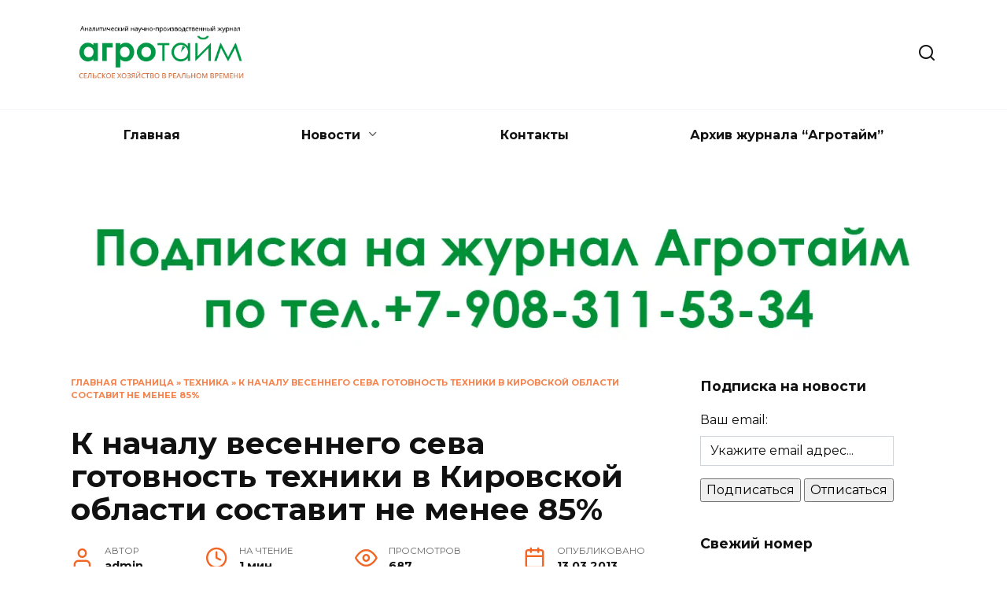

--- FILE ---
content_type: text/html; charset=UTF-8
request_url: https://agrotime.info/k-nachalu-vesennego-seva-gotovnost-te/
body_size: 19001
content:
<!doctype html>
<html lang="ru-RU">
<head>
<meta charset="UTF-8">
<meta name="viewport" content="width=device-width, initial-scale=1">
<meta name='robots' content='index, follow, max-image-preview:large, max-snippet:-1, max-video-preview:-1' />
<!-- This site is optimized with the Yoast SEO plugin v26.5 - https://yoast.com/wordpress/plugins/seo/ -->
<title>К началу весеннего сева готовность техники в Кировской области составит не менее 85% - Агротайм</title>
<link rel="canonical" href="https://agrotime.info/k-nachalu-vesennego-seva-gotovnost-te/" />
<meta property="og:locale" content="ru_RU" />
<meta property="og:type" content="article" />
<meta property="og:title" content="К началу весеннего сева готовность техники в Кировской области составит не менее 85% - Агротайм" />
<meta property="og:description" content="В Кировской области прорабатываются вопросы обеспечения сельхозтоваропроизводителей сельхозтехникой, горюче-смазочными материалами, запасными частями, материалами производственного назначения, а также кадрами механизаторов для проведения весенне-полевых работ-2013, сообщает корреспондент портала «Агротайм». Департаментом сельского хозяйства и продовольствия области, по словам заместителя руководителя данного ведомства В.Г.Огородова, осуществляется субсидирование краткосрочных (сезонных) кредитов банков на приобретение всех необходимых ресурсов для весенних полевых работ, [&hellip;]" />
<meta property="og:url" content="https://agrotime.info/k-nachalu-vesennego-seva-gotovnost-te/" />
<meta property="og:site_name" content="Агротайм" />
<meta property="article:publisher" content="https://www.facebook.com/agrotime.info/" />
<meta property="article:published_time" content="2013-03-13T12:37:43+00:00" />
<meta property="og:image" content="https://agrotime.info/wp-content/uploads/2013/03/посевная-техника-300x170-optimized.jpg" />
<meta name="author" content="admin" />
<meta name="twitter:card" content="summary_large_image" />
<meta name="twitter:creator" content="@agrotime2013" />
<meta name="twitter:site" content="@agrotime2013" />
<meta name="twitter:label1" content="Написано автором" />
<meta name="twitter:data1" content="admin" />
<script type="application/ld+json" class="yoast-schema-graph">{"@context":"https://schema.org","@graph":[{"@type":"WebPage","@id":"https://agrotime.info/k-nachalu-vesennego-seva-gotovnost-te/","url":"https://agrotime.info/k-nachalu-vesennego-seva-gotovnost-te/","name":"К началу весеннего сева готовность техники в Кировской области составит не менее 85% - Агротайм","isPartOf":{"@id":"https://agrotime.info/#website"},"datePublished":"2013-03-13T12:37:43+00:00","author":{"@id":"https://agrotime.info/#/schema/person/37f9000d40bf5644651af4617b7442f6"},"breadcrumb":{"@id":"https://agrotime.info/k-nachalu-vesennego-seva-gotovnost-te/#breadcrumb"},"inLanguage":"ru-RU","potentialAction":[{"@type":"ReadAction","target":["https://agrotime.info/k-nachalu-vesennego-seva-gotovnost-te/"]}]},{"@type":"BreadcrumbList","@id":"https://agrotime.info/k-nachalu-vesennego-seva-gotovnost-te/#breadcrumb","itemListElement":[{"@type":"ListItem","position":1,"name":"Главная страница","item":"https://agrotime.info/"},{"@type":"ListItem","position":2,"name":"Техника","item":"https://agrotime.info/category/tehnika/"},{"@type":"ListItem","position":3,"name":"К началу весеннего сева готовность техники в Кировской области составит не менее 85%"}]},{"@type":"WebSite","@id":"https://agrotime.info/#website","url":"https://agrotime.info/","name":"Агротайм","description":"","potentialAction":[{"@type":"SearchAction","target":{"@type":"EntryPoint","urlTemplate":"https://agrotime.info/?s={search_term_string}"},"query-input":{"@type":"PropertyValueSpecification","valueRequired":true,"valueName":"search_term_string"}}],"inLanguage":"ru-RU"},{"@type":"Person","@id":"https://agrotime.info/#/schema/person/37f9000d40bf5644651af4617b7442f6","name":"admin","image":{"@type":"ImageObject","inLanguage":"ru-RU","@id":"https://agrotime.info/#/schema/person/image/","url":"https://secure.gravatar.com/avatar/9db54d910ac6eb0cea2e954246a49521165d5eb4ff98e7e9e72b9471ad3ec978?s=96&d=mm&r=g","contentUrl":"https://secure.gravatar.com/avatar/9db54d910ac6eb0cea2e954246a49521165d5eb4ff98e7e9e72b9471ad3ec978?s=96&d=mm&r=g","caption":"admin"},"url":"https://agrotime.info/author/admin/"}]}</script>
<!-- / Yoast SEO plugin. -->
<link rel='dns-prefetch' href='//ajax.googleapis.com' />
<link rel='dns-prefetch' href='//fonts.googleapis.com' />
<link rel="alternate" type="application/rss+xml" title="Агротайм &raquo; Лента комментариев к &laquo;К началу весеннего сева готовность техники в Кировской области составит не менее 85%&raquo;" href="https://agrotime.info/k-nachalu-vesennego-seva-gotovnost-te/feed/" />
<link rel="alternate" title="oEmbed (JSON)" type="application/json+oembed" href="https://agrotime.info/wp-json/oembed/1.0/embed?url=https%3A%2F%2Fagrotime.info%2Fk-nachalu-vesennego-seva-gotovnost-te%2F" />
<link rel="alternate" title="oEmbed (XML)" type="text/xml+oembed" href="https://agrotime.info/wp-json/oembed/1.0/embed?url=https%3A%2F%2Fagrotime.info%2Fk-nachalu-vesennego-seva-gotovnost-te%2F&#038;format=xml" />
<style id='wp-img-auto-sizes-contain-inline-css' type='text/css'>
img:is([sizes=auto i],[sizes^="auto," i]){contain-intrinsic-size:3000px 1500px}
/*# sourceURL=wp-img-auto-sizes-contain-inline-css */
</style>
<style id='wp-emoji-styles-inline-css' type='text/css'>
img.wp-smiley, img.emoji {
display: inline !important;
border: none !important;
box-shadow: none !important;
height: 1em !important;
width: 1em !important;
margin: 0 0.07em !important;
vertical-align: -0.1em !important;
background: none !important;
padding: 0 !important;
}
/*# sourceURL=wp-emoji-styles-inline-css */
</style>
<link rel='stylesheet' id='wp-block-library-css' href='//agrotime.info/wp-content/cache/wpfc-minified/jzr665b0/84e0q.css'  media='all' />
<style id='wp-block-heading-inline-css' type='text/css'>
h1:where(.wp-block-heading).has-background,h2:where(.wp-block-heading).has-background,h3:where(.wp-block-heading).has-background,h4:where(.wp-block-heading).has-background,h5:where(.wp-block-heading).has-background,h6:where(.wp-block-heading).has-background{padding:1.25em 2.375em}h1.has-text-align-left[style*=writing-mode]:where([style*=vertical-lr]),h1.has-text-align-right[style*=writing-mode]:where([style*=vertical-rl]),h2.has-text-align-left[style*=writing-mode]:where([style*=vertical-lr]),h2.has-text-align-right[style*=writing-mode]:where([style*=vertical-rl]),h3.has-text-align-left[style*=writing-mode]:where([style*=vertical-lr]),h3.has-text-align-right[style*=writing-mode]:where([style*=vertical-rl]),h4.has-text-align-left[style*=writing-mode]:where([style*=vertical-lr]),h4.has-text-align-right[style*=writing-mode]:where([style*=vertical-rl]),h5.has-text-align-left[style*=writing-mode]:where([style*=vertical-lr]),h5.has-text-align-right[style*=writing-mode]:where([style*=vertical-rl]),h6.has-text-align-left[style*=writing-mode]:where([style*=vertical-lr]),h6.has-text-align-right[style*=writing-mode]:where([style*=vertical-rl]){rotate:180deg}
/*# sourceURL=https://agrotime.info/wp-includes/blocks/heading/style.min.css */
</style>
<style id='wp-block-paragraph-inline-css' type='text/css'>
.is-small-text{font-size:.875em}.is-regular-text{font-size:1em}.is-large-text{font-size:2.25em}.is-larger-text{font-size:3em}.has-drop-cap:not(:focus):first-letter{float:left;font-size:8.4em;font-style:normal;font-weight:100;line-height:.68;margin:.05em .1em 0 0;text-transform:uppercase}body.rtl .has-drop-cap:not(:focus):first-letter{float:none;margin-left:.1em}p.has-drop-cap.has-background{overflow:hidden}:root :where(p.has-background){padding:1.25em 2.375em}:where(p.has-text-color:not(.has-link-color)) a{color:inherit}p.has-text-align-left[style*="writing-mode:vertical-lr"],p.has-text-align-right[style*="writing-mode:vertical-rl"]{rotate:180deg}
/*# sourceURL=https://agrotime.info/wp-includes/blocks/paragraph/style.min.css */
</style>
<style id='global-styles-inline-css' type='text/css'>
:root{--wp--preset--aspect-ratio--square: 1;--wp--preset--aspect-ratio--4-3: 4/3;--wp--preset--aspect-ratio--3-4: 3/4;--wp--preset--aspect-ratio--3-2: 3/2;--wp--preset--aspect-ratio--2-3: 2/3;--wp--preset--aspect-ratio--16-9: 16/9;--wp--preset--aspect-ratio--9-16: 9/16;--wp--preset--color--black: #000000;--wp--preset--color--cyan-bluish-gray: #abb8c3;--wp--preset--color--white: #ffffff;--wp--preset--color--pale-pink: #f78da7;--wp--preset--color--vivid-red: #cf2e2e;--wp--preset--color--luminous-vivid-orange: #ff6900;--wp--preset--color--luminous-vivid-amber: #fcb900;--wp--preset--color--light-green-cyan: #7bdcb5;--wp--preset--color--vivid-green-cyan: #00d084;--wp--preset--color--pale-cyan-blue: #8ed1fc;--wp--preset--color--vivid-cyan-blue: #0693e3;--wp--preset--color--vivid-purple: #9b51e0;--wp--preset--gradient--vivid-cyan-blue-to-vivid-purple: linear-gradient(135deg,rgb(6,147,227) 0%,rgb(155,81,224) 100%);--wp--preset--gradient--light-green-cyan-to-vivid-green-cyan: linear-gradient(135deg,rgb(122,220,180) 0%,rgb(0,208,130) 100%);--wp--preset--gradient--luminous-vivid-amber-to-luminous-vivid-orange: linear-gradient(135deg,rgb(252,185,0) 0%,rgb(255,105,0) 100%);--wp--preset--gradient--luminous-vivid-orange-to-vivid-red: linear-gradient(135deg,rgb(255,105,0) 0%,rgb(207,46,46) 100%);--wp--preset--gradient--very-light-gray-to-cyan-bluish-gray: linear-gradient(135deg,rgb(238,238,238) 0%,rgb(169,184,195) 100%);--wp--preset--gradient--cool-to-warm-spectrum: linear-gradient(135deg,rgb(74,234,220) 0%,rgb(151,120,209) 20%,rgb(207,42,186) 40%,rgb(238,44,130) 60%,rgb(251,105,98) 80%,rgb(254,248,76) 100%);--wp--preset--gradient--blush-light-purple: linear-gradient(135deg,rgb(255,206,236) 0%,rgb(152,150,240) 100%);--wp--preset--gradient--blush-bordeaux: linear-gradient(135deg,rgb(254,205,165) 0%,rgb(254,45,45) 50%,rgb(107,0,62) 100%);--wp--preset--gradient--luminous-dusk: linear-gradient(135deg,rgb(255,203,112) 0%,rgb(199,81,192) 50%,rgb(65,88,208) 100%);--wp--preset--gradient--pale-ocean: linear-gradient(135deg,rgb(255,245,203) 0%,rgb(182,227,212) 50%,rgb(51,167,181) 100%);--wp--preset--gradient--electric-grass: linear-gradient(135deg,rgb(202,248,128) 0%,rgb(113,206,126) 100%);--wp--preset--gradient--midnight: linear-gradient(135deg,rgb(2,3,129) 0%,rgb(40,116,252) 100%);--wp--preset--font-size--small: 19.5px;--wp--preset--font-size--medium: 20px;--wp--preset--font-size--large: 36.5px;--wp--preset--font-size--x-large: 42px;--wp--preset--font-size--normal: 22px;--wp--preset--font-size--huge: 49.5px;--wp--preset--spacing--20: 0.44rem;--wp--preset--spacing--30: 0.67rem;--wp--preset--spacing--40: 1rem;--wp--preset--spacing--50: 1.5rem;--wp--preset--spacing--60: 2.25rem;--wp--preset--spacing--70: 3.38rem;--wp--preset--spacing--80: 5.06rem;--wp--preset--shadow--natural: 6px 6px 9px rgba(0, 0, 0, 0.2);--wp--preset--shadow--deep: 12px 12px 50px rgba(0, 0, 0, 0.4);--wp--preset--shadow--sharp: 6px 6px 0px rgba(0, 0, 0, 0.2);--wp--preset--shadow--outlined: 6px 6px 0px -3px rgb(255, 255, 255), 6px 6px rgb(0, 0, 0);--wp--preset--shadow--crisp: 6px 6px 0px rgb(0, 0, 0);}:where(.is-layout-flex){gap: 0.5em;}:where(.is-layout-grid){gap: 0.5em;}body .is-layout-flex{display: flex;}.is-layout-flex{flex-wrap: wrap;align-items: center;}.is-layout-flex > :is(*, div){margin: 0;}body .is-layout-grid{display: grid;}.is-layout-grid > :is(*, div){margin: 0;}:where(.wp-block-columns.is-layout-flex){gap: 2em;}:where(.wp-block-columns.is-layout-grid){gap: 2em;}:where(.wp-block-post-template.is-layout-flex){gap: 1.25em;}:where(.wp-block-post-template.is-layout-grid){gap: 1.25em;}.has-black-color{color: var(--wp--preset--color--black) !important;}.has-cyan-bluish-gray-color{color: var(--wp--preset--color--cyan-bluish-gray) !important;}.has-white-color{color: var(--wp--preset--color--white) !important;}.has-pale-pink-color{color: var(--wp--preset--color--pale-pink) !important;}.has-vivid-red-color{color: var(--wp--preset--color--vivid-red) !important;}.has-luminous-vivid-orange-color{color: var(--wp--preset--color--luminous-vivid-orange) !important;}.has-luminous-vivid-amber-color{color: var(--wp--preset--color--luminous-vivid-amber) !important;}.has-light-green-cyan-color{color: var(--wp--preset--color--light-green-cyan) !important;}.has-vivid-green-cyan-color{color: var(--wp--preset--color--vivid-green-cyan) !important;}.has-pale-cyan-blue-color{color: var(--wp--preset--color--pale-cyan-blue) !important;}.has-vivid-cyan-blue-color{color: var(--wp--preset--color--vivid-cyan-blue) !important;}.has-vivid-purple-color{color: var(--wp--preset--color--vivid-purple) !important;}.has-black-background-color{background-color: var(--wp--preset--color--black) !important;}.has-cyan-bluish-gray-background-color{background-color: var(--wp--preset--color--cyan-bluish-gray) !important;}.has-white-background-color{background-color: var(--wp--preset--color--white) !important;}.has-pale-pink-background-color{background-color: var(--wp--preset--color--pale-pink) !important;}.has-vivid-red-background-color{background-color: var(--wp--preset--color--vivid-red) !important;}.has-luminous-vivid-orange-background-color{background-color: var(--wp--preset--color--luminous-vivid-orange) !important;}.has-luminous-vivid-amber-background-color{background-color: var(--wp--preset--color--luminous-vivid-amber) !important;}.has-light-green-cyan-background-color{background-color: var(--wp--preset--color--light-green-cyan) !important;}.has-vivid-green-cyan-background-color{background-color: var(--wp--preset--color--vivid-green-cyan) !important;}.has-pale-cyan-blue-background-color{background-color: var(--wp--preset--color--pale-cyan-blue) !important;}.has-vivid-cyan-blue-background-color{background-color: var(--wp--preset--color--vivid-cyan-blue) !important;}.has-vivid-purple-background-color{background-color: var(--wp--preset--color--vivid-purple) !important;}.has-black-border-color{border-color: var(--wp--preset--color--black) !important;}.has-cyan-bluish-gray-border-color{border-color: var(--wp--preset--color--cyan-bluish-gray) !important;}.has-white-border-color{border-color: var(--wp--preset--color--white) !important;}.has-pale-pink-border-color{border-color: var(--wp--preset--color--pale-pink) !important;}.has-vivid-red-border-color{border-color: var(--wp--preset--color--vivid-red) !important;}.has-luminous-vivid-orange-border-color{border-color: var(--wp--preset--color--luminous-vivid-orange) !important;}.has-luminous-vivid-amber-border-color{border-color: var(--wp--preset--color--luminous-vivid-amber) !important;}.has-light-green-cyan-border-color{border-color: var(--wp--preset--color--light-green-cyan) !important;}.has-vivid-green-cyan-border-color{border-color: var(--wp--preset--color--vivid-green-cyan) !important;}.has-pale-cyan-blue-border-color{border-color: var(--wp--preset--color--pale-cyan-blue) !important;}.has-vivid-cyan-blue-border-color{border-color: var(--wp--preset--color--vivid-cyan-blue) !important;}.has-vivid-purple-border-color{border-color: var(--wp--preset--color--vivid-purple) !important;}.has-vivid-cyan-blue-to-vivid-purple-gradient-background{background: var(--wp--preset--gradient--vivid-cyan-blue-to-vivid-purple) !important;}.has-light-green-cyan-to-vivid-green-cyan-gradient-background{background: var(--wp--preset--gradient--light-green-cyan-to-vivid-green-cyan) !important;}.has-luminous-vivid-amber-to-luminous-vivid-orange-gradient-background{background: var(--wp--preset--gradient--luminous-vivid-amber-to-luminous-vivid-orange) !important;}.has-luminous-vivid-orange-to-vivid-red-gradient-background{background: var(--wp--preset--gradient--luminous-vivid-orange-to-vivid-red) !important;}.has-very-light-gray-to-cyan-bluish-gray-gradient-background{background: var(--wp--preset--gradient--very-light-gray-to-cyan-bluish-gray) !important;}.has-cool-to-warm-spectrum-gradient-background{background: var(--wp--preset--gradient--cool-to-warm-spectrum) !important;}.has-blush-light-purple-gradient-background{background: var(--wp--preset--gradient--blush-light-purple) !important;}.has-blush-bordeaux-gradient-background{background: var(--wp--preset--gradient--blush-bordeaux) !important;}.has-luminous-dusk-gradient-background{background: var(--wp--preset--gradient--luminous-dusk) !important;}.has-pale-ocean-gradient-background{background: var(--wp--preset--gradient--pale-ocean) !important;}.has-electric-grass-gradient-background{background: var(--wp--preset--gradient--electric-grass) !important;}.has-midnight-gradient-background{background: var(--wp--preset--gradient--midnight) !important;}.has-small-font-size{font-size: var(--wp--preset--font-size--small) !important;}.has-medium-font-size{font-size: var(--wp--preset--font-size--medium) !important;}.has-large-font-size{font-size: var(--wp--preset--font-size--large) !important;}.has-x-large-font-size{font-size: var(--wp--preset--font-size--x-large) !important;}
/*# sourceURL=global-styles-inline-css */
</style>
<style id='classic-theme-styles-inline-css' type='text/css'>
/*! This file is auto-generated */
.wp-block-button__link{color:#fff;background-color:#32373c;border-radius:9999px;box-shadow:none;text-decoration:none;padding:calc(.667em + 2px) calc(1.333em + 2px);font-size:1.125em}.wp-block-file__button{background:#32373c;color:#fff;text-decoration:none}
/*# sourceURL=/wp-includes/css/classic-themes.min.css */
</style>
<link rel='stylesheet' id='jquery-ui-style-css' href='https://ajax.googleapis.com/ajax/libs/jqueryui/1.11.4/themes/ui-darkness/jquery-ui.css?ver=1.11.4'  media='all' />
<link rel='stylesheet' id='google-fonts-css' href='https://fonts.googleapis.com/css?family=Montserrat%3A400%2C400i%2C700&#038;subset=cyrillic&#038;display=swap&#038;ver=6.9'  media='all' />
<link rel='stylesheet' id='reboot-style-css' href='//agrotime.info/wp-content/cache/wpfc-minified/fp5m0wn9/84e0q.css'  media='all' />
<script type="text/javascript" src="https://agrotime.info/wp-includes/js/jquery/jquery.min.js?ver=3.7.1" id="jquery-core-js"></script>
<script type="text/javascript" src="https://agrotime.info/wp-includes/js/jquery/jquery-migrate.min.js?ver=3.4.1" id="jquery-migrate-js"></script>
<link rel="https://api.w.org/" href="https://agrotime.info/wp-json/" /><link rel="alternate" title="JSON" type="application/json" href="https://agrotime.info/wp-json/wp/v2/posts/586" /><link rel="EditURI" type="application/rsd+xml" title="RSD" href="https://agrotime.info/xmlrpc.php?rsd" />
<meta name="generator" content="WordPress 6.9" />
<link rel='shortlink' href='https://agrotime.info/?p=586' />
<link rel="preload" href="https://agrotime.info/wp-content/themes/reboot/assets/fonts/wpshop-core.ttf" as="font" crossorigin>
<style>::selection, .card-slider__category, .card-slider-container .swiper-pagination-bullet-active, .post-card--grid .post-card__thumbnail:before, .post-card:not(.post-card--small) .post-card__thumbnail a:before, .post-card:not(.post-card--small) .post-card__category,  .post-box--high .post-box__category span, .post-box--wide .post-box__category span, .page-separator, .pagination .nav-links .page-numbers:not(.dots):not(.current):before, .btn, .btn-primary:hover, .btn-primary:not(:disabled):not(.disabled).active, .btn-primary:not(:disabled):not(.disabled):active, .show>.btn-primary.dropdown-toggle, .comment-respond .form-submit input, .page-links__item:hover{background-color:#f26522}.entry-image--big .entry-image__body .post-card__category a, .home-text ul:not([class])>li:before, .home-text ul.wp-block-list>li:before, .page-content ul:not([class])>li:before, .page-content ul.wp-block-list>li:before, .taxonomy-description ul:not([class])>li:before, .taxonomy-description ul.wp-block-list>li:before, .widget-area .widget_categories ul.menu li a:before, .widget-area .widget_categories ul.menu li span:before, .widget-area .widget_categories>ul li a:before, .widget-area .widget_categories>ul li span:before, .widget-area .widget_nav_menu ul.menu li a:before, .widget-area .widget_nav_menu ul.menu li span:before, .widget-area .widget_nav_menu>ul li a:before, .widget-area .widget_nav_menu>ul li span:before, .page-links .page-numbers:not(.dots):not(.current):before, .page-links .post-page-numbers:not(.dots):not(.current):before, .pagination .nav-links .page-numbers:not(.dots):not(.current):before, .pagination .nav-links .post-page-numbers:not(.dots):not(.current):before, .entry-image--full .entry-image__body .post-card__category a, .entry-image--fullscreen .entry-image__body .post-card__category a, .entry-image--wide .entry-image__body .post-card__category a{background-color:#f26522}.comment-respond input:focus, select:focus, textarea:focus, .post-card--grid.post-card--thumbnail-no, .post-card--standard:after, .post-card--related.post-card--thumbnail-no:hover, .spoiler-box, .btn-primary, .btn-primary:hover, .btn-primary:not(:disabled):not(.disabled).active, .btn-primary:not(:disabled):not(.disabled):active, .show>.btn-primary.dropdown-toggle, .inp:focus, .entry-tag:focus, .entry-tag:hover, .search-screen .search-form .search-field:focus, .entry-content ul:not([class])>li:before, .entry-content ul.wp-block-list>li:before, .text-content ul:not([class])>li:before, .text-content ul.wp-block-list>li:before, .page-content ul:not([class])>li:before, .page-content ul.wp-block-list>li:before, .taxonomy-description ul:not([class])>li:before, .taxonomy-description ul.wp-block-list>li:before, .entry-content blockquote:not(.wpremark),
.input:focus, input[type=color]:focus, input[type=date]:focus, input[type=datetime-local]:focus, input[type=datetime]:focus, input[type=email]:focus, input[type=month]:focus, input[type=number]:focus, input[type=password]:focus, input[type=range]:focus, input[type=search]:focus, input[type=tel]:focus, input[type=text]:focus, input[type=time]:focus, input[type=url]:focus, input[type=week]:focus, select:focus, textarea:focus{border-color:#f26522 !important}.post-card--small .post-card__category, .post-card__author:before, .post-card__comments:before, .post-card__date:before, .post-card__like:before, .post-card__views:before, .entry-author:before, .entry-date:before, .entry-time:before, .entry-views:before, .entry-comments:before, .entry-content ol:not([class])>li:before, .entry-content ol.wp-block-list>li:before, .text-content ol:not([class])>li:before, .text-content ol.wp-block-list>li:before, .entry-content blockquote:before, .spoiler-box__title:after, .search-icon:hover:before, .search-form .search-submit:hover:before, .star-rating-item.hover,
.comment-list .bypostauthor>.comment-body .comment-author:after,
.breadcrumb a, .breadcrumb span,
.search-screen .search-form .search-submit:before, 
.star-rating--score-1:not(.hover) .star-rating-item:nth-child(1),
.star-rating--score-2:not(.hover) .star-rating-item:nth-child(1), .star-rating--score-2:not(.hover) .star-rating-item:nth-child(2),
.star-rating--score-3:not(.hover) .star-rating-item:nth-child(1), .star-rating--score-3:not(.hover) .star-rating-item:nth-child(2), .star-rating--score-3:not(.hover) .star-rating-item:nth-child(3),
.star-rating--score-4:not(.hover) .star-rating-item:nth-child(1), .star-rating--score-4:not(.hover) .star-rating-item:nth-child(2), .star-rating--score-4:not(.hover) .star-rating-item:nth-child(3), .star-rating--score-4:not(.hover) .star-rating-item:nth-child(4),
.star-rating--score-5:not(.hover) .star-rating-item:nth-child(1), .star-rating--score-5:not(.hover) .star-rating-item:nth-child(2), .star-rating--score-5:not(.hover) .star-rating-item:nth-child(3), .star-rating--score-5:not(.hover) .star-rating-item:nth-child(4), .star-rating--score-5:not(.hover) .star-rating-item:nth-child(5){color:#f26522}.entry-content a:not(.wp-block-button__link), .entry-content a:not(.wp-block-button__link):visited, .spanlink, .comment-reply-link, .pseudo-link, .widget_calendar a, .widget_recent_comments a, .child-categories ul li a{color:#f26522}.child-categories ul li a{border-color:#f26522}a:hover, a:focus, a:active, .spanlink:hover, .entry-content a:not(.wp-block-button__link):hover, .entry-content a:not(.wp-block-button__link):focus, .entry-content a:not(.wp-block-button__link):active, .top-menu ul li>a:hover, .top-menu ul li>span:hover, .main-navigation ul li a:hover, .main-navigation ul li span:hover, .footer-navigation ul li a:hover, .footer-navigation ul li span:hover, .comment-reply-link:hover, .pseudo-link:hover, .child-categories ul li a:hover{color:#197b30}.top-menu>ul>li>a:before, .top-menu>ul>li>span:before{background:#197b30}.child-categories ul li a:hover, .post-box--no-thumb a:hover{border-color:#197b30}.post-box--card:hover{box-shadow: inset 0 0 0 1px #197b30}.post-box--card:hover{-webkit-box-shadow: inset 0 0 0 1px #197b30}.site-footer{background-color:#049647}</style>
<style type="text/css">.wpa-field--website_address, .adverts-field-name-website_address { display: none !important }</style><link rel="icon" href="https://agrotime.info/wp-content/uploads/2021/09/cropped-agrotime-logo-1-32x32-optimized.png" sizes="32x32" />
<link rel="icon" href="https://agrotime.info/wp-content/uploads/2021/09/cropped-agrotime-logo-1-192x192-optimized.png" sizes="192x192" />
<link rel="apple-touch-icon" href="https://agrotime.info/wp-content/uploads/2021/09/cropped-agrotime-logo-1-180x180-optimized.png" />
<meta name="msapplication-TileImage" content="https://agrotime.info/wp-content/uploads/2021/09/cropped-agrotime-logo-1-270x270-optimized.png" />
<style type="text/css" id="wp-custom-css">
/* Меню: делаем flex-контейнер */
#header_menu {
display: flex;
flex-wrap: wrap;
gap: 15px;
align-items: center;
justify-content: space-around;
}
/* Этот пункт будет последним */
#menu-item-58084 {
order: 999;
display: flex;
align-items: center;
padding: 8px 14px;
border-radius: 6px;
}
</style>
<script data-wpfc-render="false">var Wpfcll={s:[],osl:0,scroll:false,i:function(){Wpfcll.ss();window.addEventListener('load',function(){let observer=new MutationObserver(mutationRecords=>{Wpfcll.osl=Wpfcll.s.length;Wpfcll.ss();if(Wpfcll.s.length > Wpfcll.osl){Wpfcll.ls(false);}});observer.observe(document.getElementsByTagName("html")[0],{childList:true,attributes:true,subtree:true,attributeFilter:["src"],attributeOldValue:false,characterDataOldValue:false});Wpfcll.ls(true);});window.addEventListener('scroll',function(){Wpfcll.scroll=true;Wpfcll.ls(false);});window.addEventListener('resize',function(){Wpfcll.scroll=true;Wpfcll.ls(false);});window.addEventListener('click',function(){Wpfcll.scroll=true;Wpfcll.ls(false);});},c:function(e,pageload){var w=document.documentElement.clientHeight || body.clientHeight;var n=0;if(pageload){n=0;}else{n=(w > 800) ? 800:200;n=Wpfcll.scroll ? 800:n;}var er=e.getBoundingClientRect();var t=0;var p=e.parentNode ? e.parentNode:false;if(typeof p.getBoundingClientRect=="undefined"){var pr=false;}else{var pr=p.getBoundingClientRect();}if(er.x==0 && er.y==0){for(var i=0;i < 10;i++){if(p){if(pr.x==0 && pr.y==0){if(p.parentNode){p=p.parentNode;}if(typeof p.getBoundingClientRect=="undefined"){pr=false;}else{pr=p.getBoundingClientRect();}}else{t=pr.top;break;}}};}else{t=er.top;}if(w - t+n > 0){return true;}return false;},r:function(e,pageload){var s=this;var oc,ot;try{oc=e.getAttribute("data-wpfc-original-src");ot=e.getAttribute("data-wpfc-original-srcset");originalsizes=e.getAttribute("data-wpfc-original-sizes");if(s.c(e,pageload)){if(oc || ot){if(e.tagName=="DIV" || e.tagName=="A" || e.tagName=="SPAN"){e.style.backgroundImage="url("+oc+")";e.removeAttribute("data-wpfc-original-src");e.removeAttribute("data-wpfc-original-srcset");e.removeAttribute("onload");}else{if(oc){e.setAttribute('src',oc);}if(ot){e.setAttribute('srcset',ot);}if(originalsizes){e.setAttribute('sizes',originalsizes);}if(e.getAttribute("alt") && e.getAttribute("alt")=="blank"){e.removeAttribute("alt");}e.removeAttribute("data-wpfc-original-src");e.removeAttribute("data-wpfc-original-srcset");e.removeAttribute("data-wpfc-original-sizes");e.removeAttribute("onload");if(e.tagName=="IFRAME"){var y="https://www.youtube.com/embed/";if(navigator.userAgent.match(/\sEdge?\/\d/i)){e.setAttribute('src',e.getAttribute("src").replace(/.+\/templates\/youtube\.html\#/,y));}e.onload=function(){if(typeof window.jQuery !="undefined"){if(jQuery.fn.fitVids){jQuery(e).parent().fitVids({customSelector:"iframe[src]"});}}var s=e.getAttribute("src").match(/templates\/youtube\.html\#(.+)/);if(s){try{var i=e.contentDocument || e.contentWindow;if(i.location.href=="about:blank"){e.setAttribute('src',y+s[1]);}}catch(err){e.setAttribute('src',y+s[1]);}}}}}}else{if(e.tagName=="NOSCRIPT"){if(jQuery(e).attr("data-type")=="wpfc"){e.removeAttribute("data-type");jQuery(e).after(jQuery(e).text());}}}}}catch(error){console.log(error);console.log("==>",e);}},ss:function(){var i=Array.prototype.slice.call(document.getElementsByTagName("img"));var f=Array.prototype.slice.call(document.getElementsByTagName("iframe"));var d=Array.prototype.slice.call(document.getElementsByTagName("div"));var a=Array.prototype.slice.call(document.getElementsByTagName("a"));var s=Array.prototype.slice.call(document.getElementsByTagName("span"));var n=Array.prototype.slice.call(document.getElementsByTagName("noscript"));this.s=i.concat(f).concat(d).concat(a).concat(s).concat(n);},ls:function(pageload){var s=this;[].forEach.call(s.s,function(e,index){s.r(e,pageload);});}};document.addEventListener('DOMContentLoaded',function(){wpfci();});function wpfci(){Wpfcll.i();}</script>
</head>
<body data-rsssl=1 class="wp-singular post-template-default single single-post postid-586 single-format-standard wp-embed-responsive wp-theme-reboot sidebar-right">
<div id="page" class="site">
<a class="skip-link screen-reader-text" href="#content"><!--noindex-->Перейти к содержанию<!--/noindex--></a>
<div class="search-screen-overlay js-search-screen-overlay"></div>
<div class="search-screen js-search-screen">
<form role="search" method="get" class="search-form" action="https://agrotime.info/">
<label>
<span class="screen-reader-text"><!--noindex-->Search for:<!--/noindex--></span>
<input type="search" class="search-field" placeholder="Поиск…" value="" name="s">
</label>
<button type="submit" class="search-submit"></button>
</form>    </div>
<header id="masthead" class="site-header full" itemscope itemtype="http://schema.org/WPHeader">
<div class="site-header-inner fixed">
<div class="humburger js-humburger"><span></span><span></span><span></span></div>
<div class="site-branding">
<div class="site-logotype"><a href="https://agrotime.info/"><img src="https://agrotime.info/wp-content/uploads/2021/07/agrotime-logo-optimized.png" width="338" height="145" alt="Агротайм"></a></div></div><!-- .site-branding -->                <div class="header-search">
<span class="search-icon js-search-icon"></span>
</div>
</div>
</header><!-- #masthead -->
<nav id="site-navigation" class="main-navigation fixed" itemscope itemtype="http://schema.org/SiteNavigationElement">
<div class="main-navigation-inner full">
<div class="menu-pod-shapkoj-container"><ul id="header_menu" class="menu"><li id="menu-item-28280" class="menu-item menu-item-type-custom menu-item-object-custom menu-item-home menu-item-28280"><a href="https://agrotime.info/">Главная</a></li>
<li id="menu-item-28253" class="menu-item menu-item-type-custom menu-item-object-custom menu-item-has-children menu-item-28253"><a href="#">Новости</a>
<ul class="sub-menu">
<li id="menu-item-28254" class="menu-item menu-item-type-taxonomy menu-item-object-category menu-item-28254"><a href="https://agrotime.info/category/agrostrahovanie/">Агрострахование</a></li>
<li id="menu-item-28255" class="menu-item menu-item-type-taxonomy menu-item-object-category menu-item-28255"><a href="https://agrotime.info/category/analytika-apk/">Аналитика АПК</a></li>
<li id="menu-item-28256" class="menu-item menu-item-type-taxonomy menu-item-object-category menu-item-28256"><a href="https://agrotime.info/category/vopros-otvet/">Вопрос-ответ</a></li>
<li id="menu-item-28257" class="menu-item menu-item-type-taxonomy menu-item-object-category menu-item-28257"><a href="https://agrotime.info/category/vystavki-i-seminary/">Выставки и семинары</a></li>
<li id="menu-item-28258" class="menu-item menu-item-type-taxonomy menu-item-object-category menu-item-28258"><a href="https://agrotime.info/category/zhivotnovodstvo/">Животноводство</a></li>
<li id="menu-item-28259" class="menu-item menu-item-type-taxonomy menu-item-object-category menu-item-28259"><a href="https://agrotime.info/category/materialy-zhurnala-agrotajm/">Материалы журнала &#8220;Агротайм&#8221;</a></li>
<li id="menu-item-28260" class="menu-item menu-item-type-taxonomy menu-item-object-category menu-item-28260"><a href="https://agrotime.info/category/nauka/">Наука</a></li>
<li id="menu-item-28261" class="menu-item menu-item-type-taxonomy menu-item-object-category menu-item-28261"><a href="https://agrotime.info/category/novosti-apk/">Новости АПК</a></li>
<li id="menu-item-28262" class="menu-item menu-item-type-taxonomy menu-item-object-category menu-item-28262"><a href="https://agrotime.info/category/organicheskoe-selskoe-hozjajstvo/">Органическое сельское хозяйство</a></li>
<li id="menu-item-28263" class="menu-item menu-item-type-taxonomy menu-item-object-category menu-item-28263"><a href="https://agrotime.info/category/pererabotka-2/">Переработка</a></li>
<li id="menu-item-28265" class="menu-item menu-item-type-taxonomy menu-item-object-category menu-item-28265"><a href="https://agrotime.info/category/razvitie-sela/">Развитие села</a></li>
<li id="menu-item-28266" class="menu-item menu-item-type-taxonomy menu-item-object-category menu-item-28266"><a href="https://agrotime.info/category/rastenievodstvo/">Растениеводство</a></li>
<li id="menu-item-28267" class="menu-item menu-item-type-taxonomy menu-item-object-category menu-item-28267"><a href="https://agrotime.info/category/rybnoe-hozjajstvo/">Рыбное хозяйство</a></li>
<li id="menu-item-28268" class="menu-item menu-item-type-taxonomy menu-item-object-category menu-item-28268"><a href="https://agrotime.info/category/sotrudnichestvo/">Сотрудничество</a></li>
<li id="menu-item-28269" class="menu-item menu-item-type-taxonomy menu-item-object-category menu-item-28269"><a href="https://agrotime.info/category/statistika/">Статистика</a></li>
<li id="menu-item-28270" class="menu-item menu-item-type-taxonomy menu-item-object-category current-post-ancestor current-menu-parent current-post-parent menu-item-28270"><a href="https://agrotime.info/category/tehnika/">Техника</a></li>
<li id="menu-item-28271" class="menu-item menu-item-type-taxonomy menu-item-object-category menu-item-28271"><a href="https://agrotime.info/category/finansirovanie/">Финансирование</a></li>
<li id="menu-item-28272" class="menu-item menu-item-type-taxonomy menu-item-object-category menu-item-28272"><a href="https://agrotime.info/category/jekologija/">Экология</a></li>
<li id="menu-item-28273" class="menu-item menu-item-type-taxonomy menu-item-object-category menu-item-28273"><a href="https://agrotime.info/category/jeksport/">Экспорт</a></li>
</ul>
</li>
<li id="menu-item-28281" class="menu-item menu-item-type-post_type menu-item-object-page menu-item-28281"><a href="https://agrotime.info/kontakty/">Контакты</a></li>
<li id="menu-item-28282" class="menu-item menu-item-type-post_type menu-item-object-page menu-item-28282"><a href="https://agrotime.info/objavlenija/">Архив журнала “Агротайм”</a></li>
</ul></div>        </div>
</nav><!-- #site-navigation -->
<div class="mobile-menu-placeholder js-mobile-menu-placeholder"></div>
<div id="content" class="site-content fixed">
<div class="b-r b-r--before_site_content"><a href="https://agrotime.info"><img src=""><img src="https://agrotime.info/wp-content/uploads/2024/02/bezimeni-1-optimized.jpg" border="0" width="1120" height="200"></a></div>
<div class="site-content-inner">
<div id="primary" class="content-area" itemscope itemtype="http://schema.org/Article">
<main id="main" class="site-main article-card">
<article id="post-586" class="article-post post-586 post type-post status-publish format-standard  category-tehnika tag-vesenne-polevye-raboty tag-rossija tag-selhoztehnika">
<div class="breadcrumb" id="breadcrumbs"><span><span><a href="https://agrotime.info/">Главная страница</a></span> » <span><a href="https://agrotime.info/category/tehnika/">Техника</a></span> » <span class="breadcrumb_last" aria-current="page">К началу весеннего сева готовность техники в Кировской области составит не менее 85%</span></span></div>
<h1 class="entry-title" itemprop="headline">К началу весеннего сева готовность техники в Кировской области составит не менее 85%</h1>
<div class="entry-meta">
<span class="entry-author"><span class="entry-label">Автор</span> <span itemprop="author">admin</span></span>            <span class="entry-time"><span class="entry-label">На чтение</span> 1 мин</span>            <span class="entry-views"><span class="entry-label">Просмотров</span> <span class="js-views-count" data-post_id="586">687</span></span>                        <span class="entry-date"><span class="entry-label">Опубликовано</span> <time itemprop="datePublished" datetime="2013-03-13">13.03.2013</time></span>
</div>
<div class="entry-content" itemprop="articleBody">
<p lang="ru-RU"><b><img onload="Wpfcll.r(this,true);" src="https://agrotime.info/wp-content/plugins/wp-fastest-cache-premium/pro/images/blank.gif" fetchpriority="high" decoding="async" class="size-medium wp-image-587 alignleft" style="margin: 4px;" alt="посевная техника" data-wpfc-original-src="https://agrotime.info/wp-content/uploads/2013/03/посевная-техника-300x170-optimized.jpg" width="300" height="170" /><script type="application/ld+json">{"@context":"https://schema.org","@type":"ImageObject","url":"https://agrotime.info/wp-content/uploads/2013/03/посевная-техника-300x170-optimized.jpg","width":"300","height":"170"}</script>В Кировской области прорабатываются вопросы обеспечения сельхозтоваропроизводителей сельхозтехникой, горюче-смазочными материалами, запасными частями, материалами производственного назначения, а также кадрами механизаторов для проведения весенне-полевых работ-2013, сообщает корреспондент портала «Агротайм».</b></p>
<p lang="ru-RU">Департаментом сельского хозяйства и продовольствия области, по словам заместителя руководителя данного ведомства В.Г.Огородова, осуществляется субсидирование краткосрочных (сезонных) кредитов банков на приобретение всех необходимых ресурсов для весенних полевых работ, а также основных средств.</p>
<p lang="ru-RU">К началу проведения весеннего сева готовность техники составит не менее 85%.</p>
<p lang="ru-RU">Наличие в парке техники (в значительной мере) современных тракторов, почвообрабатывающих и посевных агрегатов позволит провести весь комплекс весенних полевых работ в оптимальные агротехнические сроки сроки.</p>
<p lang="ru-RU">В области действует свыше 70 агросервисных предприятий по поставке техники, запасных частей, ремонту и сервисному обслуживанию.</p>
<p lang="ru-RU">По прогнозам, дефицит кадров механизаторов у сельскохозяйственных товаропроизводителей области составит 300-350 человек или около 10% от общего числа механизаторов, участвующих в весенних полевых работах 2013 года. Дефицит кадров механизаторов будет ликвидирован за счет привлечения кадров из сторонних организаций.</p>
<!-- toc empty -->    </div><!-- .entry-content -->
</article>
<div class="entry-tags"><a href="https://agrotime.info/tag/vesenne-polevye-raboty/" class="entry-tag">весенне-полевые работы</a> <a href="https://agrotime.info/tag/rossija/" class="entry-tag">Россия</a> <a href="https://agrotime.info/tag/selhoztehnika/" class="entry-tag">сельхозтехника</a> </div>
<div class="rating-box">
<div class="rating-box__header">Оцените статью</div>
<div class="wp-star-rating js-star-rating star-rating--score-0" data-post-id="586" data-rating-count="0" data-rating-sum="0" data-rating-value="0"><span class="star-rating-item js-star-rating-item" data-score="1"><svg aria-hidden="true" role="img" xmlns="http://www.w3.org/2000/svg" viewBox="0 0 576 512" class="i-ico"><path fill="currentColor" d="M259.3 17.8L194 150.2 47.9 171.5c-26.2 3.8-36.7 36.1-17.7 54.6l105.7 103-25 145.5c-4.5 26.3 23.2 46 46.4 33.7L288 439.6l130.7 68.7c23.2 12.2 50.9-7.4 46.4-33.7l-25-145.5 105.7-103c19-18.5 8.5-50.8-17.7-54.6L382 150.2 316.7 17.8c-11.7-23.6-45.6-23.9-57.4 0z" class="ico-star"></path></svg></span><span class="star-rating-item js-star-rating-item" data-score="2"><svg aria-hidden="true" role="img" xmlns="http://www.w3.org/2000/svg" viewBox="0 0 576 512" class="i-ico"><path fill="currentColor" d="M259.3 17.8L194 150.2 47.9 171.5c-26.2 3.8-36.7 36.1-17.7 54.6l105.7 103-25 145.5c-4.5 26.3 23.2 46 46.4 33.7L288 439.6l130.7 68.7c23.2 12.2 50.9-7.4 46.4-33.7l-25-145.5 105.7-103c19-18.5 8.5-50.8-17.7-54.6L382 150.2 316.7 17.8c-11.7-23.6-45.6-23.9-57.4 0z" class="ico-star"></path></svg></span><span class="star-rating-item js-star-rating-item" data-score="3"><svg aria-hidden="true" role="img" xmlns="http://www.w3.org/2000/svg" viewBox="0 0 576 512" class="i-ico"><path fill="currentColor" d="M259.3 17.8L194 150.2 47.9 171.5c-26.2 3.8-36.7 36.1-17.7 54.6l105.7 103-25 145.5c-4.5 26.3 23.2 46 46.4 33.7L288 439.6l130.7 68.7c23.2 12.2 50.9-7.4 46.4-33.7l-25-145.5 105.7-103c19-18.5 8.5-50.8-17.7-54.6L382 150.2 316.7 17.8c-11.7-23.6-45.6-23.9-57.4 0z" class="ico-star"></path></svg></span><span class="star-rating-item js-star-rating-item" data-score="4"><svg aria-hidden="true" role="img" xmlns="http://www.w3.org/2000/svg" viewBox="0 0 576 512" class="i-ico"><path fill="currentColor" d="M259.3 17.8L194 150.2 47.9 171.5c-26.2 3.8-36.7 36.1-17.7 54.6l105.7 103-25 145.5c-4.5 26.3 23.2 46 46.4 33.7L288 439.6l130.7 68.7c23.2 12.2 50.9-7.4 46.4-33.7l-25-145.5 105.7-103c19-18.5 8.5-50.8-17.7-54.6L382 150.2 316.7 17.8c-11.7-23.6-45.6-23.9-57.4 0z" class="ico-star"></path></svg></span><span class="star-rating-item js-star-rating-item" data-score="5"><svg aria-hidden="true" role="img" xmlns="http://www.w3.org/2000/svg" viewBox="0 0 576 512" class="i-ico"><path fill="currentColor" d="M259.3 17.8L194 150.2 47.9 171.5c-26.2 3.8-36.7 36.1-17.7 54.6l105.7 103-25 145.5c-4.5 26.3 23.2 46 46.4 33.7L288 439.6l130.7 68.7c23.2 12.2 50.9-7.4 46.4-33.7l-25-145.5 105.7-103c19-18.5 8.5-50.8-17.7-54.6L382 150.2 316.7 17.8c-11.7-23.6-45.6-23.9-57.4 0z" class="ico-star"></path></svg></span></div>    </div>
<div class="entry-social">
<div class="social-buttons"><span class="social-button social-button--vkontakte" data-social="vkontakte" data-image=""></span><span class="social-button social-button--telegram" data-social="telegram"></span><span class="social-button social-button--odnoklassniki" data-social="odnoklassniki"></span><span class="social-button social-button--twitter" data-social="twitter"></span><span class="social-button social-button--sms" data-social="sms"></span><span class="social-button social-button--whatsapp" data-social="whatsapp"></span></div>            </div>
<meta itemscope itemprop="mainEntityOfPage" itemType="https://schema.org/WebPage" itemid="https://agrotime.info/k-nachalu-vesennego-seva-gotovnost-te/" content="К началу весеннего сева готовность техники в Кировской области составит не менее 85%">
<meta itemprop="dateModified" content="2013-03-13">
<div itemprop="publisher" itemscope itemtype="https://schema.org/Organization" style="display: none;"><div itemprop="logo" itemscope itemtype="https://schema.org/ImageObject"><img onload="Wpfcll.r(this,true);" src="https://agrotime.info/wp-content/plugins/wp-fastest-cache-premium/pro/images/blank.gif" itemprop="url image" data-wpfc-original-src="https://agrotime.info/wp-content/uploads/2021/07/agrotime-logo-optimized.png" alt="Агротайм"></div><meta itemprop="name" content="Агротайм"><meta itemprop="telephone" content="Агротайм"><meta itemprop="address" content="https://agrotime.info"></div>
<div id="comments" class="comments-area">
<div id="respond" class="comment-respond">
<div id="reply-title" class="comment-reply-title">Добавить комментарий <small><a rel="nofollow" id="cancel-comment-reply-link" href="/k-nachalu-vesennego-seva-gotovnost-te/#respond" style="display:none;">Отменить ответ</a></small></div><form action="https://agrotime.info/wp-comments-post.php" method="post" id="commentform" class="comment-form"><p class="comment-form-author"><label class="screen-reader-text" for="author">Имя <span class="required">*</span></label> <input id="author" name="author" type="text" value="" size="30" maxlength="245"  required='required' placeholder="Имя" /></p>
<p class="comment-form-email"><label class="screen-reader-text" for="email">Email <span class="required">*</span></label> <input id="email" name="email" type="email" value="" size="30" maxlength="100"  required='required' placeholder="Email" /></p>
<p class="comment-form-url"><label class="screen-reader-text" for="url">Сайт</label> <input id="url" name="url" type="url" value="" size="30" maxlength="200" placeholder="Сайт" /></p>
<p class="comment-form-comment"><label class="screen-reader-text" for="comment">Комментарий</label> <textarea id="comment" name="comment" cols="45" rows="8" maxlength="65525" required="required" placeholder="Комментарий" ></textarea></p><p class="comment-form-cookies-consent"><input id="wp-comment-cookies-consent" name="wp-comment-cookies-consent" type="checkbox" value="yes" /> <label for="wp-comment-cookies-consent">Сохранить моё имя, email и адрес сайта в этом браузере для последующих моих комментариев.</label></p>
<p class="form-submit"><input name="submit" type="submit" id="submit" class="submit" value="Отправить комментарий" /> <input type='hidden' name='comment_post_ID' value='586' id='comment_post_ID' />
<input type='hidden' name='comment_parent' id='comment_parent' value='0' />
</p><p style="display: none;"><input type="hidden" id="akismet_comment_nonce" name="akismet_comment_nonce" value="38eae63ab7" /></p><p style="display: none !important;" class="akismet-fields-container" data-prefix="ak_"><label>&#916;<textarea name="ak_hp_textarea" cols="45" rows="8" maxlength="100"></textarea></label><input type="hidden" id="ak_js_1" name="ak_js" value="7"/><script>document.getElementById( "ak_js_1" ).setAttribute( "value", ( new Date() ).getTime() );</script></p></form>	</div><!-- #respond -->
</div><!-- #comments -->
</main><!-- #main -->
</div><!-- #primary -->
<aside id="secondary" class="widget-area" itemscope itemtype="http://schema.org/WPSideBar">
<div class="sticky-sidebar js-sticky-sidebar">
<div id="s2_form_widget-4" class="widget s2_form_widget"><div class="widget-header">Подписка на новости</div><div class="search"><form name="s2formwidget" method="post" action=""><input type="hidden" name="ip" value="79.137.67.84" /><span style="display:none !important"><label for="firstname">Leave This Blank:</label><input type="text" id="firstname" name="firstname" /><label for="lastname">Leave This Blank Too:</label><input type="text" id="lastname" name="lastname" /><label for="uri">Do Not Change This:</label><input type="text" id="uri" name="uri" value="http://" /></span><p><label for="s2email">Ваш email:</label><br><input type="email" name="email" id="s2email" value="Укажите email адрес..." size="20" onfocus="if (this.value === 'Укажите email адрес...') {this.value = '';}" onblur="if (this.value === '') {this.value = 'Укажите email адрес...';}" /></p><p><input type="submit" name="subscribe" value="Подписаться" />&nbsp;<input type="submit" name="unsubscribe" value="Отписаться" /></p></form>
</div></div><div id="text-5" class="widget widget_text"><div class="widget-header">Свежий номер</div>			<div class="textwidget"><div id="new_post" style="height: 350px; width: 240px;"><a href="https://agrotime.info/wp-content/uploads/2025/12/nojabr-sajt.pdf"><img alt="blank" onload="Wpfcll.r(this,true);" src="https://agrotime.info/wp-content/plugins/wp-fastest-cache-premium/pro/images/blank.gif" data-wpfc-original-src="https://agrotime.info/wp-content/uploads/2025/12/1-138-optimized.jpg"style="display: block;"/></a></div></div>
</div><div id="text-4" class="widget widget_text"><div class="widget-header">НАШИ ПАРТНЕРЫ</div>			<div class="textwidget"><p><a href="https://agrotime.info/wp-content/uploads/2019/02/240х152-optimized.jpg"border="0" width="240" height="152"></a></p>
</div>
</div><div id="block-2" class="widget widget_block"><p><a href="https://soz.bio/"><img decoding="async" src=""><img alt="blank" onload="Wpfcll.r(this,true);" src="https://agrotime.info/wp-content/plugins/wp-fastest-cache-premium/pro/images/blank.gif" decoding="async" data-wpfc-original-src="/wp-content/uploads/2018/12/logo-optimized.png" border="0" width="240" height="99"></a></p>
<p><a href="https://agriastana.kz/ru/index.php"><img decoding="async" src=""><img alt="blank" onload="Wpfcll.r(this,true);" src="https://agrotime.info/wp-content/plugins/wp-fastest-cache-premium/pro/images/blank.gif" decoding="async" data-wpfc-original-src="/wp-content/uploads/2025/06/240x300-3-optimized.gif"border="0" width="240" height="300"></a></p>
<p><a href="https://agrosalon.ru"><img decoding="async" src=""><img alt="blank" onload="Wpfcll.r(this,true);" src="https://agrotime.info/wp-content/plugins/wp-fastest-cache-premium/pro/images/blank.gif" decoding="async" data-wpfc-original-src="/wp-content/uploads/2025/07/240h300-1-optimized.jpg"border="0" width="240" height="300"></a></p></div>
</div>
</aside><!-- #secondary -->
<div id="related-posts" class="related-posts fixed"><div class="related-posts__header">Вам также может понравиться</div><div class="post-cards post-cards--vertical">
<div class="post-card post-card--related">
<div class="post-card__thumbnail"><a href="https://agrotime.info/rossija-uskorjaet-kurs-na-agrarnuju-nezavisimost/"><img width="335" height="220" src="https://agrotime.info/wp-content/uploads/2023/01/harvest-4700834_1280-335x220-optimized.jpg" class="attachment-reboot_small size-reboot_small wp-post-image" alt="" decoding="async" srcset="https://agrotime.info/wp-content/uploads/2023/01/harvest-4700834_1280-335x220-optimized.jpg 335w, https://agrotime.info/wp-content/uploads/2023/01/harvest-4700834_1280-150x100-optimized.jpg 150w" sizes="auto, (max-width: 335px) 100vw, 335px" wpfc-lazyload-disable="true" /></a></div><div class="post-card__title"><a href="https://agrotime.info/rossija-uskorjaet-kurs-na-agrarnuju-nezavisimost/">Россия ускоряет курс на аграрную независимость</a></div><div class="post-card__description">В 2025 году в России стартовала масштабная программа</div><div class="post-card__meta"><span class="post-card__comments">0</span><span class="post-card__views">196</span></div>
</div>
<div class="post-card post-card--related">
<div class="post-card__thumbnail"><a href="https://agrotime.info/associacija-rosspecmash-nagradila-laureatov-nacionalnoj-premii-im-ezhevskogo-a-a-na-ploshhadke-almaz/"><img width="335" height="220" src="https://agrotime.info/wp-content/uploads/2025/12/1306c1f5-b53a-4863-91b6-d237c62e8a8a-335x220-optimized.jpg" class="attachment-reboot_small size-reboot_small wp-post-image" alt="" decoding="async" wpfc-lazyload-disable="true" /></a></div><div class="post-card__title"><a href="https://agrotime.info/associacija-rosspecmash-nagradila-laureatov-nacionalnoj-premii-im-ezhevskogo-a-a-na-ploshhadke-almaz/">Ассоциация «Росспецмаш» наградила лауреатов Национальной Премии им. Ежевского А.А. на площадке АЛМАЗ</a></div><div class="post-card__description">Торжественное награждение победителей состоялось в</div><div class="post-card__meta"><span class="post-card__comments">0</span><span class="post-card__views">18</span></div>
</div>
<div class="post-card post-card--related">
<div class="post-card__thumbnail"><a href="https://agrotime.info/v-omske-sozdali-robota-vodometa-dlja-ochishhenija-rek-i-ozer/"><img width="335" height="220" src="https://agrotime.info/wp-content/uploads/2025/11/sunset-6877353_1280-335x220-optimized.jpg" class="attachment-reboot_small size-reboot_small wp-post-image" alt="" decoding="async" wpfc-lazyload-disable="true" /></a></div><div class="post-card__title"><a href="https://agrotime.info/v-omske-sozdali-robota-vodometa-dlja-ochishhenija-rek-i-ozer/">В Омске создали робота-водомета для очищения рек и озер</a></div><div class="post-card__description">В Омске разработали экспериментальный роботизированный</div><div class="post-card__meta"><span class="post-card__comments">0</span><span class="post-card__views">24</span></div>
</div>
<div class="post-card post-card--related">
<div class="post-card__thumbnail"><a href="https://agrotime.info/tuman-5-predstavili-na-vystavke-jugagro/"><img width="335" height="220" src="https://agrotime.info/wp-content/uploads/2025/11/tuman-335x220-optimized.jpeg" class="attachment-reboot_small size-reboot_small wp-post-image" alt="" decoding="async" wpfc-lazyload-disable="true" /></a></div><div class="post-card__title"><a href="https://agrotime.info/tuman-5-predstavili-na-vystavke-jugagro/">«ТУМАН-5» представили на выставке ЮГАГРО</a></div><div class="post-card__description">На международной выставке «ЮГАГРО» (г.Краснодар) состоялась</div><div class="post-card__meta"><span class="post-card__comments">0</span><span class="post-card__views">33</span></div>
</div>
<div class="post-card post-card--related">
<div class="post-card__thumbnail"><a href="https://agrotime.info/v-samare-sozdali-ustrojstvo-innovaciju-dlja-tushenija-pozharov-v-lesah/"><img width="335" height="220" src="https://agrotime.info/wp-content/uploads/2021/08/forest-fire-432870_1280-335x220-optimized.jpg" class="attachment-reboot_small size-reboot_small wp-post-image" alt="" decoding="async" srcset="https://agrotime.info/wp-content/uploads/2021/08/forest-fire-432870_1280-335x220-optimized.jpg 335w, https://agrotime.info/wp-content/uploads/2021/08/forest-fire-432870_1280-300x196-optimized.jpg 300w, https://agrotime.info/wp-content/uploads/2021/08/forest-fire-432870_1280-1024x668-optimized.jpg 1024w, https://agrotime.info/wp-content/uploads/2021/08/forest-fire-432870_1280-768x501-optimized.jpg 768w, https://agrotime.info/wp-content/uploads/2021/08/forest-fire-432870_1280-613x400-optimized.jpg 613w, https://agrotime.info/wp-content/uploads/2021/08/forest-fire-432870_1280-optimized.jpg 1280w" sizes="auto, (max-width: 335px) 100vw, 335px" wpfc-lazyload-disable="true" /></a></div><div class="post-card__title"><a href="https://agrotime.info/v-samare-sozdali-ustrojstvo-innovaciju-dlja-tushenija-pozharov-v-lesah/">В Самаре создали устройство-инновацию для тушения пожаров в лесах</a></div><div class="post-card__description">Инженеры Самарского государственного технического университета</div><div class="post-card__meta"><span class="post-card__comments">0</span><span class="post-card__views">16</span></div>
</div>
<div class="post-card post-card--related">
<div class="post-card__thumbnail"><a href="https://agrotime.info/huzhe-bylo-tolko-v-90-e-konstantin-babkin-o-situacii-na-rynke-selhoztehniki/"><img width="330" height="220" src="https://agrotime.info/wp-content/uploads/2017/12/Бабкин-optimized.jpg" class="attachment-reboot_small size-reboot_small wp-post-image" alt="" decoding="async" srcset="https://agrotime.info/wp-content/uploads/2017/12/Бабкин-optimized.jpg 1600w, https://agrotime.info/wp-content/uploads/2017/12/Бабкин-300x200-optimized.jpg 300w, https://agrotime.info/wp-content/uploads/2017/12/Бабкин-768x512-optimized.jpg 768w, https://agrotime.info/wp-content/uploads/2017/12/Бабкин-1024x683-optimized.jpg 1024w" sizes="auto, (max-width: 330px) 100vw, 330px" wpfc-lazyload-disable="true" /></a></div><div class="post-card__title"><a href="https://agrotime.info/huzhe-bylo-tolko-v-90-e-konstantin-babkin-o-situacii-na-rynke-selhoztehniki/">&#8220;Хуже было только в 90-е&#8221;. Константин Бабкин — о ситуации на рынке сельхозтехники</a></div><div class="post-card__description">За первые семь месяцев 2025 года реализация отечественной</div><div class="post-card__meta"><span class="post-card__comments">0</span><span class="post-card__views">31</span></div>
</div>
<div class="post-card post-card--related">
<div class="post-card__thumbnail"><a href="https://agrotime.info/rukovoditeli-vedushhih-zavodov-specializirovannogo-mashinostroenija-ocenjat-raboty-soiskatelej-nacionalnoj-premii-im-ezhevskogo-a-a/"><img width="335" height="220" src="https://agrotime.info/wp-content/uploads/2025/09/premiya-ezevskogo-aa-2025-1-335x220-optimized.jpg" class="attachment-reboot_small size-reboot_small wp-post-image" alt="" decoding="async" wpfc-lazyload-disable="true" /></a></div><div class="post-card__title"><a href="https://agrotime.info/rukovoditeli-vedushhih-zavodov-specializirovannogo-mashinostroenija-ocenjat-raboty-soiskatelej-nacionalnoj-premii-im-ezhevskogo-a-a/">Руководители ведущих заводов специализированного машиностроения оценят работы соискателей Национальной премии им. Ежевского А.А.</a></div><div class="post-card__description">Оценивать работы соискателей Национальной премии им.</div><div class="post-card__meta"><span class="post-card__comments">0</span><span class="post-card__views">19</span></div>
</div>
<div class="post-card post-card--related">
<div class="post-card__thumbnail"><a href="https://agrotime.info/sahalinskaja-oblasti-poluchila-dron-pomoshhnik-dlja-likvidacii-posledstvij-chs/"><img width="330" height="220" src="https://agrotime.info/wp-content/uploads/2021/06/дрон-scaled-optimized.jpg" class="attachment-reboot_small size-reboot_small wp-post-image" alt="" decoding="async" srcset="https://agrotime.info/wp-content/uploads/2021/06/дрон-scaled-optimized.jpg 1600w, https://agrotime.info/wp-content/uploads/2021/06/дрон-300x200-optimized.jpg 300w, https://agrotime.info/wp-content/uploads/2021/06/дрон-1024x683-optimized.jpg 1024w, https://agrotime.info/wp-content/uploads/2021/06/дрон-768x512-optimized.jpg 768w, https://agrotime.info/wp-content/uploads/2021/06/дрон-1536x1024-optimized.jpg 1536w, https://agrotime.info/wp-content/uploads/2021/06/дрон-2048x1365-optimized.jpg 2048w, https://agrotime.info/wp-content/uploads/2021/06/дрон-450x300-optimized.jpg 450w" sizes="auto, (max-width: 330px) 100vw, 330px" wpfc-lazyload-disable="true" /></a></div><div class="post-card__title"><a href="https://agrotime.info/sahalinskaja-oblasti-poluchila-dron-pomoshhnik-dlja-likvidacii-posledstvij-chs/">Сахалинская области получила дрон-помощник для ликвидации последствий ЧС</a></div><div class="post-card__description">Холдинг «СИБЕР», который входит в государственную корпорацию</div><div class="post-card__meta"><span class="post-card__comments">0</span><span class="post-card__views">32</span></div>
</div>
</div></div>

</div><!--.site-content-inner-->
</div><!--.site-content-->
<div class="site-footer-container ">
<footer id="colophon" class="site-footer site-footer--style-gray full">
<div class="site-footer-inner fixed">
<div class="footer-widgets footer-widgets-4"><div class="footer-widget"><div id="nav_menu-2" class="widget widget_nav_menu"><div class="widget-header">О портале</div><div class="menu-o-portale-container"><ul id="menu-o-portale" class="menu"><li id="menu-item-28399" class="menu-item menu-item-type-post_type menu-item-object-page menu-item-28399"><a href="https://agrotime.info/kontakty/">Контакты</a></li>
</ul></div></div></div><div class="footer-widget"><div id="nav_menu-4" class="widget widget_nav_menu"><div class="widget-header">Разделы сайта</div><div class="menu-razdely-sajta-container"><ul id="menu-razdely-sajta" class="menu"><li id="menu-item-28400" class="menu-item menu-item-type-taxonomy menu-item-object-category menu-item-28400"><a href="https://agrotime.info/category/rastenievodstvo/">Растениеводство</a></li>
<li id="menu-item-28401" class="menu-item menu-item-type-taxonomy menu-item-object-category menu-item-28401"><a href="https://agrotime.info/category/tehnika/">Техника</a></li>
<li id="menu-item-28402" class="menu-item menu-item-type-taxonomy menu-item-object-category menu-item-28402"><a href="https://agrotime.info/category/zhivotnovodstvo/">Животноводство</a></li>
<li id="menu-item-28403" class="menu-item menu-item-type-taxonomy menu-item-object-category menu-item-28403"><a href="https://agrotime.info/category/nauka/">Наука</a></li>
<li id="menu-item-28404" class="menu-item menu-item-type-taxonomy menu-item-object-category menu-item-28404"><a href="https://agrotime.info/category/analytika-apk/">Аналитика АПК</a></li>
</ul></div></div></div><div class="footer-widget"><div id="text-6" class="widget widget_text"><div class="widget-header">ВАЖНО!</div>			<div class="textwidget"><p>На нашем сайте используются cookie<br />
для сбора статистической информации.</p>
</div>
</div></div><div class="footer-widget"></div></div>
<div class="footer-bottom">
<div class="footer-info">
© 2026 Журнал «Агротайм» - информационная площадка агропрома Омской области и России.<br>Использование материалов сайта разрешено только при наличии активной ссылки на источник.<br>
Копирование материалов запрещено.
</div>
<div class="footer-counters"><!--LiveInternet counter--><script type="text/javascript">
document.write("<a href='http://www.liveinternet.ru/click' "+
"target=_blank><img onload="Wpfcll.r(this,true);" src="https://agrotime.info/wp-content/plugins/wp-fastest-cache-premium/pro/images/blank.gif" data-wpfc-original-src='//counter.yadro.ru/hit?t44.6;r"+
escape(document.referrer)+((typeof(screen)=="undefined")?"":
";s"+screen.width+"*"+screen.height+"*"+(screen.colorDepth?
screen.colorDepth:screen.pixelDepth))+";u"+escape(document.URL)+
";"+Math.random()+
"' alt="blank" title='LiveInternet' "+
"border='0' width='31' height='31'><\/a>")
</script><!--/LiveInternet-->
<!-- Yandex.Metrika informer -->
<a href="https://metrika.yandex.ru/stat/?id=57321052&from=informer"
target="_blank" rel="nofollow"><img onload="Wpfcll.r(this,true);" src="https://agrotime.info/wp-content/plugins/wp-fastest-cache-premium/pro/images/blank.gif" data-wpfc-original-src="https://informer.yandex.ru/informer/57321052/3_1_FFFFFFFF_EFEFEFFF_0_pageviews"
style="width:88px; height:31px; border:0;" alt="РЇРЅРґРµРєСЃ.РњРµС‚СЂРёРєР°" title="РЇРЅРґРµРєСЃ.РњРµС‚СЂРёРєР°: РґР°РЅРЅС‹Рµ Р·Р° СЃРµРіРѕРґРЅСЏ (РїСЂРѕСЃРјРѕС‚СЂС‹, РІРёР·РёС‚С‹ Рё СѓРЅРёРєР°Р»СЊРЅС‹Рµ РїРѕСЃРµС‚РёС‚РµР»Рё)" class="ym-advanced-informer" data-cid="57321052" data-lang="ru" /></a>
<!-- /Yandex.Metrika informer -->
<!-- Yandex.Metrika counter -->
<script type="text/javascript">
(function (d, w, c) {
(w[c] = w[c] || []).push(function() {
try {
w.yaCounter20568154 = new Ya.Metrika({id:20568154,
clickmap:true,
trackLinks:true,
accurateTrackBounce:true});
} catch(e) { }
});
var n = d.getElementsByTagName("script")[0],
s = d.createElement("script"),
f = function () { n.parentNode.insertBefore(s, n); };
s.type = "text/javascript";
s.async = true;
s.src = (d.location.protocol == "https:" ? "https:" : "http:") + "//mc.yandex.ru/metrika/watch.js";
if (w.opera == "[object Opera]") {
d.addEventListener("DOMContentLoaded", f, false);
} else { f(); }
})(document, window, "yandex_metrika_callbacks");
</script>
<noscript><div><img src="//mc.yandex.ru/watch/20568154" style="position:absolute; left:-9999px;" alt="" /></div></noscript>
<!-- /Yandex.Metrika counter -->
<!--Rating::top.agroserver.ru counter-->
<a href="http://agroserver.ru/top/" target="_blank">
<script language="javascript">
var r = escape(document.referrer);
document.write('<img alt="blank" onload="Wpfcll.r(this,true);" src="https://agrotime.info/wp-content/plugins/wp-fastest-cache-premium/pro/images/blank.gif" data-wpfc-original-src="https://top.agroserver.ru/ct/?uid=4990&ref='+r+'&rd='+Math.random()+'" width="88" height="31" border="0">');
</script></a>
<!--// Rating::top.agroserver.ru counter--> <!-- Rating@Mail.ru counter -->
<script type="text/javascript">//<![CDATA[
(function(w,n,d,r,s){d.write('<p><a href="http://top.mail.ru/jump?from=2323124">'+
'<img onload="Wpfcll.r(this,true);" src="https://agrotime.info/wp-content/plugins/wp-fastest-cache-premium/pro/images/blank.gif" data-wpfc-original-src="https://d2.c7.b3.a2.top.mail.ru/counter?id=2323124;t=214;js=13'+
((r=d.referrer)?';r='+escape(r):'')+((s=w.screen)?';s='+s.width+'*'+s.height:'')+';_='+Math.random()+
'" style="border:0;" height="31" width="88" alt="Р РµР№С‚РёРЅРі@Mail.ru" /><\/a><\/p>');})(window,navigator,document);//]]>
</script><noscript><p><a href="http://top.mail.ru/jump?from=2323124">
<img src="https://d2.c7.b3.a2.top.mail.ru/counter?id=2323124;t=214;js=na"
style="border:0;" height="31" width="88" alt="Р РµР№С‚РёРЅРі@Mail.ru" /></a></p></noscript>
<!-- //Rating@Mail.ru counter -->
<!-- Yandex.Metrika informer -->
<a href="https://metrika.yandex.ru/stat/?id=57321052&amp;from=informer"
target="_blank" rel="nofollow"><img onload="Wpfcll.r(this,true);" src="https://agrotime.info/wp-content/plugins/wp-fastest-cache-premium/pro/images/blank.gif" data-wpfc-original-src="https://informer.yandex.ru/informer/57321052/3_1_FFFFFFFF_EFEFEFFF_0_pageviews"
style="width:88px; height:31px; border:0;" alt="Яндекс.Метрика" title="Яндекс.Метрика: данные за сегодня (просмотры, визиты и уникальные посетители)" class="ym-advanced-informer" data-cid="57321052" data-lang="ru" /></a>
<!-- /Yandex.Metrika informer -->
<!-- Yandex.Metrika counter -->
<script data-wpfc-render="false">(function(){let events=["mouseover", "mousemove", "wheel", "scroll", "touchstart", "touchmove"];let fired = false;events.forEach(function(event){window.addEventListener(event, function(){if(fired === false){fired = true;setTimeout(function(){ 
(function(m,e,t,r,i,k,a){m[i]=m[i]||function(){(m[i].a=m[i].a||[]).push(arguments)};
m[i].l=1*new Date();k=e.createElement(t),a=e.getElementsByTagName(t)[0],k.async=1,k.src=r,a.parentNode.insertBefore(k,a)})
(window, document, "script", "https://mc.yandex.ru/metrika/tag.js", "ym");
ym(57321052, "init", {
clickmap:true,
trackLinks:true,
accurateTrackBounce:true,
webvisor:true
});
}, 500);}},{once: true});});})();</script>
<noscript><div><img src="https://mc.yandex.ru/watch/57321052" style="position:absolute; left:-9999px;" alt="" /></div></noscript>
<!-- /Yandex.Metrika counter --></div></div>
</div>
</footer><!--.site-footer-->
</div>
<button type="button" class="scrolltop js-scrolltop"></button>
</div><!-- #page -->
<script type="speculationrules">
{"prefetch":[{"source":"document","where":{"and":[{"href_matches":"/*"},{"not":{"href_matches":["/wp-*.php","/wp-admin/*","/wp-content/uploads/*","/wp-content/*","/wp-content/plugins/*","/wp-content/themes/reboot/*","/*\\?(.+)"]}},{"not":{"selector_matches":"a[rel~=\"nofollow\"]"}},{"not":{"selector_matches":".no-prefetch, .no-prefetch a"}}]},"eagerness":"conservative"}]}
</script>
<script type="text/javascript" id="wp-postviews-cache-js-extra">
/* <![CDATA[ */
var viewsCacheL10n = {"admin_ajax_url":"https://agrotime.info/wp-admin/admin-ajax.php","nonce":"05aa9c3104","post_id":"586"};
//# sourceURL=wp-postviews-cache-js-extra
/* ]]> */
</script>
<script type="text/javascript" src="https://agrotime.info/wp-content/plugins/wp-postviews/postviews-cache.js?ver=1.78" id="wp-postviews-cache-js"></script>
<script type="text/javascript" src="https://agrotime.info/wp-includes/js/jquery/ui/core.min.js?ver=1.13.3" id="jquery-ui-core-js"></script>
<script type="text/javascript" src="https://agrotime.info/wp-includes/js/jquery/ui/mouse.min.js?ver=1.13.3" id="jquery-ui-mouse-js"></script>
<script type="text/javascript" src="https://agrotime.info/wp-includes/js/jquery/ui/resizable.min.js?ver=1.13.3" id="jquery-ui-resizable-js"></script>
<script type="text/javascript" src="https://agrotime.info/wp-includes/js/jquery/ui/draggable.min.js?ver=1.13.3" id="jquery-ui-draggable-js"></script>
<script type="text/javascript" src="https://agrotime.info/wp-includes/js/jquery/ui/controlgroup.min.js?ver=1.13.3" id="jquery-ui-controlgroup-js"></script>
<script type="text/javascript" src="https://agrotime.info/wp-includes/js/jquery/ui/checkboxradio.min.js?ver=1.13.3" id="jquery-ui-checkboxradio-js"></script>
<script type="text/javascript" src="https://agrotime.info/wp-includes/js/jquery/ui/button.min.js?ver=1.13.3" id="jquery-ui-button-js"></script>
<script type="text/javascript" src="https://agrotime.info/wp-includes/js/jquery/ui/dialog.min.js?ver=1.13.3" id="jquery-ui-dialog-js"></script>
<script type="text/javascript" id="s2-ajax-js-extra">
/* <![CDATA[ */
var s2AjaxScriptStrings = {"ajaxurl":"https://agrotime.info/wp-admin/admin-ajax.php","title":"\u041f\u043e\u0434\u043f\u0438\u0441\u0430\u0442\u044c\u0441\u044f \u043d\u0430 \u044d\u0442\u043e\u0442 \u0431\u043b\u043e\u0433","nonce":"d87b2d0f10"};
//# sourceURL=s2-ajax-js-extra
/* ]]> */
</script>
<script type="text/javascript" src="https://agrotime.info/wp-content/plugins/subscribe2/include/s2-ajax.min.js?ver=1.3" id="s2-ajax-js"></script>
<script type="text/javascript" id="reboot-scripts-js-extra">
/* <![CDATA[ */
var settings_array = {"rating_text_average":"\u0441\u0440\u0435\u0434\u043d\u0435\u0435","rating_text_from":"\u0438\u0437","lightbox_display":"1","sidebar_fixed":"1"};
var wps_ajax = {"url":"https://agrotime.info/wp-admin/admin-ajax.php","nonce":"45fe19f5a6"};
//# sourceURL=reboot-scripts-js-extra
/* ]]> */
</script>
<script type="text/javascript" src="https://agrotime.info/wp-content/themes/reboot/assets/js/scripts.min.js?ver=1.5.5" id="reboot-scripts-js"></script>
<script type="text/javascript" src="https://agrotime.info/wp-includes/js/comment-reply.min.js?ver=6.9" id="comment-reply-js" async="async" data-wp-strategy="async" fetchpriority="low"></script>
<script defer type="text/javascript" src="https://agrotime.info/wp-content/plugins/akismet/_inc/akismet-frontend.js?ver=1765124980" id="akismet-frontend-js"></script>
<script id="wp-emoji-settings" type="application/json">
{"baseUrl":"https://s.w.org/images/core/emoji/17.0.2/72x72/","ext":".png","svgUrl":"https://s.w.org/images/core/emoji/17.0.2/svg/","svgExt":".svg","source":{"concatemoji":"https://agrotime.info/wp-includes/js/wp-emoji-release.min.js?ver=6.9"}}
</script>
<script type="module">
/* <![CDATA[ */
/*! This file is auto-generated */
const a=JSON.parse(document.getElementById("wp-emoji-settings").textContent),o=(window._wpemojiSettings=a,"wpEmojiSettingsSupports"),s=["flag","emoji"];function i(e){try{var t={supportTests:e,timestamp:(new Date).valueOf()};sessionStorage.setItem(o,JSON.stringify(t))}catch(e){}}function c(e,t,n){e.clearRect(0,0,e.canvas.width,e.canvas.height),e.fillText(t,0,0);t=new Uint32Array(e.getImageData(0,0,e.canvas.width,e.canvas.height).data);e.clearRect(0,0,e.canvas.width,e.canvas.height),e.fillText(n,0,0);const a=new Uint32Array(e.getImageData(0,0,e.canvas.width,e.canvas.height).data);return t.every((e,t)=>e===a[t])}function p(e,t){e.clearRect(0,0,e.canvas.width,e.canvas.height),e.fillText(t,0,0);var n=e.getImageData(16,16,1,1);for(let e=0;e<n.data.length;e++)if(0!==n.data[e])return!1;return!0}function u(e,t,n,a){switch(t){case"flag":return n(e,"\ud83c\udff3\ufe0f\u200d\u26a7\ufe0f","\ud83c\udff3\ufe0f\u200b\u26a7\ufe0f")?!1:!n(e,"\ud83c\udde8\ud83c\uddf6","\ud83c\udde8\u200b\ud83c\uddf6")&&!n(e,"\ud83c\udff4\udb40\udc67\udb40\udc62\udb40\udc65\udb40\udc6e\udb40\udc67\udb40\udc7f","\ud83c\udff4\u200b\udb40\udc67\u200b\udb40\udc62\u200b\udb40\udc65\u200b\udb40\udc6e\u200b\udb40\udc67\u200b\udb40\udc7f");case"emoji":return!a(e,"\ud83e\u1fac8")}return!1}function f(e,t,n,a){let r;const o=(r="undefined"!=typeof WorkerGlobalScope&&self instanceof WorkerGlobalScope?new OffscreenCanvas(300,150):document.createElement("canvas")).getContext("2d",{willReadFrequently:!0}),s=(o.textBaseline="top",o.font="600 32px Arial",{});return e.forEach(e=>{s[e]=t(o,e,n,a)}),s}function r(e){var t=document.createElement("script");t.src=e,t.defer=!0,document.head.appendChild(t)}a.supports={everything:!0,everythingExceptFlag:!0},new Promise(t=>{let n=function(){try{var e=JSON.parse(sessionStorage.getItem(o));if("object"==typeof e&&"number"==typeof e.timestamp&&(new Date).valueOf()<e.timestamp+604800&&"object"==typeof e.supportTests)return e.supportTests}catch(e){}return null}();if(!n){if("undefined"!=typeof Worker&&"undefined"!=typeof OffscreenCanvas&&"undefined"!=typeof URL&&URL.createObjectURL&&"undefined"!=typeof Blob)try{var e="postMessage("+f.toString()+"("+[JSON.stringify(s),u.toString(),c.toString(),p.toString()].join(",")+"));",a=new Blob([e],{type:"text/javascript"});const r=new Worker(URL.createObjectURL(a),{name:"wpTestEmojiSupports"});return void(r.onmessage=e=>{i(n=e.data),r.terminate(),t(n)})}catch(e){}i(n=f(s,u,c,p))}t(n)}).then(e=>{for(const n in e)a.supports[n]=e[n],a.supports.everything=a.supports.everything&&a.supports[n],"flag"!==n&&(a.supports.everythingExceptFlag=a.supports.everythingExceptFlag&&a.supports[n]);var t;a.supports.everythingExceptFlag=a.supports.everythingExceptFlag&&!a.supports.flag,a.supports.everything||((t=a.source||{}).concatemoji?r(t.concatemoji):t.wpemoji&&t.twemoji&&(r(t.twemoji),r(t.wpemoji)))});
//# sourceURL=https://agrotime.info/wp-includes/js/wp-emoji-loader.min.js
/* ]]> */
</script>
<!-- Paste next code to the place where in-read ad should appear -->
<div class="tgx-rlf" data-rlf-id="5358" data-rlf-auto="0"></div>
<!-- Paste next line before closing BODY tag -->
<script defer src="https://cdn.adlook.me/js/rlf.js"></script>
</body>
</html><!-- WP Fastest Cache file was created in 0.150 seconds, on 15.01.2026 @ 18:11 -->